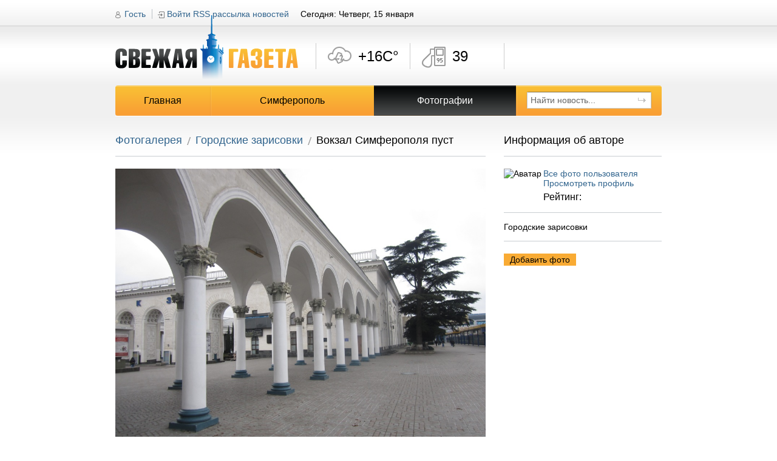

--- FILE ---
content_type: text/html; charset=utf-8
request_url: http://fresh.org.ua/photos/view/1201
body_size: 11982
content:
<!DOCTYPE html PUBLIC "-//W3C//DTD XHTML 1.0 Transitional//EN" "http://www.w3.org/TR/xhtml1/DTD/xhtml1-transitional.dtd">
<html xmlns="http://www.w3.org/1999/xhtml" xml:lang="ru">
<head>
	<meta http-equiv="Content-Type" content="text/html;charset=UTF-8" />
	
		<title>Вокзал Симферополя пуст - Фотогалерея - Свежая газета fresh.org.ua Симферополь. Новости, происшествия, события.</title>
		<meta name="title" content="Вокзал Симферополя пуст - Фотогалерея - Свежая газета fresh.org.ua Симферополь. Новости, происшествия, события." />
		<meta name="description" content="Вокзал Симферополя пуст. Фотогалерея Симферополь" />
		<meta name="keywords" content="вокзал, крым, симферополь, фотогалерея" />
		<meta name="author" content="Web-Kafa Studio" />
		<meta name="Generator" content="VH 2.0" />
		<meta itemprop="name" content="Вокзал Симферополя пуст - Фотогалерея - Свежая газета fresh.org.ua Симферополь. Новости, происшествия, события.">
		<meta itemprop="description" content="Вокзал Симферополя пуст. Фотогалерея Симферополь">
		
		
		<link rel="image_src" href="http://fresh.org.ua/skin/soc.jpg" />
		
		<script type="text/javascript">
			var _gaq = _gaq || [];
			_gaq.push(['_setAccount', 'UA-28411459-1']);
			_gaq.push(['_trackPageview']);
			(function() {
				var ga = document.createElement('script'); ga.type = 'text/javascript'; ga.async = true;
				ga.src = ('https:' == document.location.protocol ? 'https://ssl' : 'http://www') + '.google-analytics.com/ga.js';
				var s = document.getElementsByTagName('script')[0]; s.parentNode.insertBefore(ga, s);
			})();
		</script>
		
	<meta name="author" content="Web-Kafa Studio" />
	<link rel="stylesheet" type="text/css" href="http://fresh.org.ua/skin/media/css/all.css" media="all" />
	<link rel="stylesheet" type="text/css" href="http://fresh.org.ua/skin/media/css/add.css" media="all" />
	<link rel="stylesheet" type="text/css" href="http://fresh.org.ua/skin/window/css.css" media="all" />
	<script type="text/javascript" src="http://fresh.org.ua/skin/media/js/clear_input_text.js" ></script>
	<script type="text/javascript" src="http://fresh.org.ua/skin/media/js/jquery-1.5.2.min.js"></script>
	<script type="text/javascript" src="http://fresh.org.ua/skin/media/js/jquery.scrollTo-1.4.2-min.js"></script>
	<script type="text/javascript" src="http://fresh.org.ua/skin/help.js"></script>
</head>
<body class=" gallery">
	<div class="tban">
		
	</div>
	<div id="main">
<!-- Header -->
		<div id="header">
			<a href="http://fresh.org.ua" class="logo" rel="nofollow" title="Свежая газета fresh.org.ua Симферополь"><img src="http://fresh.org.ua/skin/media/images/img-logo.png" alt="Свежая газета fresh.org.ua Симферополь" /></a>
			<div class="nav1">
				
			<a href="javascript: {}" class="username" id="guest_cmd">Гость</a>
			<a href="javascript: {}" class="log" id="login_cmd">Войти</a>
			<div class="logf popup" id="login_popup">
				<form action="http://feodom.com/login/do/?back=http://fresh.org.ua/photos/view/1201" method="post">
				<input type="hidden" name="_auto_def_token" value="t95180567982" />
				<input type="hidden" name="_auto_def_itoken" value="1" />
				
					<input class="mb10" type="text" name="login" value="Логин" title="Логин" />
					<input type="password" name="pass" value="Пароль" title="Пароль" />
					<div class="pbtn">
						<input type="submit" value="Войти" />
					</div>
					<div>
						<a rel="nofollow" href="http://feodom.com/register/?back=http://fresh.org.ua/photos/view/1201">Регистрация</a>
					</div>
					<div>
						<a rel="nofollow" href="http://feodom.com/?inline=restore">Забыли пароль</a>
					</div>
				</form>
				<div class="box-arrow"></div>
			</div>
			<script type="text/javascript">
				$(document).ready( function () {
					var _cmd = $('#login_cmd, #guest_cmd');
					var _popup = $('#login_popup');
					var _hide = function (e) {
						var _t = $(e.target);
						var _p = _t.parents('#login_popup');
						if (_p.length==0) {
							$(document).unbind('mouseup',_hide);
							_cmd.removeClass('active');
							_popup.removeClass('open');
						}
					} 
					_cmd.bind('click', function (e) {
						$(document).bind('mouseup', _hide );
						_cmd.addClass('active');
						_popup.addClass('open');
					} );
				} );
			</script>
	
				<a href="http://fresh.org.ua/rss/" class="rss" title="RSS рассылка новостей - подписаться">RSS рассылка новостей</a>
				<div class="today">Сегодня: Четверг, 15 января</div>
			</div>
			<div class="informers" id="informer-box">
	<ul class="i1" id="informer-i1">
		<div class="ibtn-left"></div>
		<div class="ibtn-right"></div>
		<li>
			<div class="slide slide_1 iwfb t06" id="informer-i1-tile-1">
				+16C&deg;
			</div>
			<div class="slide slide_2" id="informer-i1-tile-2">
				<p><span>Ветер:</span> 4 м/с С</p>
				<p><span>Влажность:</span> 0%</p>
			</div>
		</li>
	</ul>
	<ul class="i2" id="informer-i2">
		<div class="ibtn-left"></div>
		<div class="ibtn-right"></div>
		<li>
			<div class="slide slide_1 iwfb t09" id="informer-i2-tile-1">
				39
			</div>
			<div class="slide slide_2" id="informer-i2-tile-2">
				<p><span>АИ 92:</span> 37 руб</p>
				<p><span>ДТ:</span> 35 руб</p>
			</div>
		</li>
	</ul>
	<ul class="i3" id="informer-i3">
		<div class="ibtn-left"></div>
		<div class="ibtn-right"></div>
<!--		<li>
			<div title="Курс даллара США - покупка" class="slide iwfb2 t10 slide_1" id="informer-i3-tile-1">
				9.50
			</div>
			<div title="Курс доллара США" class="slide slide_2" id="informer-i3-tile-2">
				<p><span>Покупка:</span> 9.50</p>
				<p><span>Продажа:</span> 9.2</p>
			</div>
			<div title="Курс российского рубля - покупка" class="slide iwfb2 t11 slide_3" id="informer-i3-tile-3">
				2.80
			</div>
			<div title="Курс российского рубля" class="slide slide_4" id="informer-i3-tile-4">
				<p><span>Покупка:</span> 2.80</p>
				<p><span>Продажа:</span> 2.5</p>
			</div>
		</li>-->
	</ul>
	<ul class="i4" id="informer-i4">
		<div class="ibtn-left"></div>
		<div class="ibtn-right"></div>
<!--		<li>
			<div title="Курс европейской валюты (Евро) - покупка" class="slide iwfb2 t12 slide_1" id="informer-i4-tile-1">
				13.51
			</div>
			<div title="Курс европейской валюты (Евро)" class="slide slide_2" id="informer-i4-tile-2">
				<p><span>Покупка:</span> 13.51</p>
				<p><span>Продажа:</span> 12.5</p>
			</div>
		</li>-->
	</ul>
</div>
<script type="text/javascript">
	$(document).ready( function () {
		var _tile_speed = 1000;			/* Время, за которое плитка смениться другой */
		var _swap_delta_speed = 1;	/* Время, между сменой плиток */
		var _swap_speed = 5000;			/* Время ожидания, после полной смены плиток */
		var _block_width = 116; 		/* Ширина одной плитки */
		var _cur_block = 0;				/* Номер текущего меняющегося блока */
		var _is_swaping = false;		/* Если true, то происходит смена плиток */
		var _blocks = new Array();		/* Массив блоков */
			/* Первый блок - погода */
			_blocks.push( {
				holder: $('#informer-i1'),	/* Контейнер - в нем будем искать кнопки листания плиток */
				count : 2,					/* Количество плиток */
				busy : false,				/* Идет анимация сейчас или нет */
				cur_tile: 0,				/* Индекс активной плитки */
				tile_width: 116,			/* Ширина плитки */
				tiles : [					/* Массив плиток */
					$('#informer-i1-tile-1'),
					$('#informer-i1-tile-2')
				]
			} );
			/* Второй блок - цены на топливо */
			_blocks.push ( {
				holder: $('#informer-i2'),
				count: 2,
				busy : false,
				cur_tile: 0,
				tile_width: 116,
				tiles : [
					$('#informer-i2-tile-1'),
					$('#informer-i2-tile-2')
				]
			} );
			/* Третий блок - курс доллара и рубля */
			_blocks.push( {
				holder: $('#informer-i3'),
				count: 4,
				busy : false,
				cur_tile: 0,
				tile_width: 94,
				tiles: [
					$('#informer-i3-tile-1'),
					$('#informer-i3-tile-2'),
					$('#informer-i3-tile-3'),
					$('#informer-i3-tile-4')
				]
			} );
			/* Четвертый блок - курс евро */
			_blocks.push( {
				holder: $('#informer-i4'),
				count: 2,
				busy : false,
				cur_tile: 0,
				tile_width: 92,
				tiles: [
					$('#informer-i4-tile-1'),
					$('#informer-i4-tile-2')
				]
			} );
		/* Инициализация положения плиток в блока */
		$.each(_blocks, function (i,block) {
			var _tile_i = 0;
			$.each(block.tiles, function (ii,tile) {
				tile.css( {
					left : _tile_i*block.tile_width+'px',
					width: block.tile_width+'px'
				} );
				_tile_i++;
			} );
		} );
		var _do_tile_move = true;		/* Если true - то происходит автоматическая смена плиток */
		var _do_tile_timer_mover = function () {
			if (_do_tile_move) {
				if (!_is_swaping) {
					var _ic = _blocks.length;
					for (var i=0;i<_ic;i++) {
						var _js_code = '';
						_js_code+='window.setTimeout( function () { ';
						_js_code+='_move_tiles('+i+');';
						_js_code+='} , '+(i*300+1)+');';
						eval ( _js_code );
						//alert("move");
					}
					window.setTimeout( _do_tile_timer_mover, _swap_speed );

				} else {
					window.setTimeout( _do_tile_timer_mover , 1 );
				}
			} else {
				window.setTimeout( _do_tile_timer_mover , _swap_speed );
			}
		}
		$('#informer-box').bind('mouseover', function (e) {
			_do_tile_move = false;
		} ).bind('mouseout', function (e) {
			_do_tile_move = true;
		} );
		/* Функция смещает плитки в указаном блоке */
		var _move_tiles = function (block_i) {
			if (_blocks[block_i].busy) return false;
			_blocks[block_i].busy = true;
			_is_swaping = true;
			/* Проверяем, не сделали мы круг */
			if (_blocks[block_i].cur_tile==(_blocks[block_i].count-1)) {
				var _tile = _blocks[block_i].tiles.shift();
				_blocks[block_i].tiles.push(_tile);
				_tile.css( {
					left : _blocks[block_i].tile_width
				} );
				_blocks[block_i].cur_tile--;
			}
			_blocks[block_i].cur_tile++;
			var _tile_i = 0;
			$.each(_blocks[block_i].tiles, function (tile_i,tile) {
				var _nL = _tile_i*_blocks[block_i].tile_width - _blocks[block_i].cur_tile*_blocks[block_i].tile_width;
				_tile_i++;
				tile.animate( {
					left : _nL
				} , {
					duration: _tile_speed,
					complete : function () {
						_is_swaping = false;
						_blocks[block_i].busy = false;
					}
				} );
			} );
		}
		/* Функция смешает плитки вправо в указаном блоке */
		var _move_tiles_right = function (block_i) {
			if (_blocks[block_i].busy) return false;
			_blocks[block_i].busy = true;
			_is_swaping = true;
			/* Проверяем, не сделали мы круг */
			if (_blocks[block_i].cur_tile==0) {
				var _tile = _blocks[block_i].tiles.pop();
				_blocks[block_i].tiles.unshift(_tile);
				_tile.css( {
					left : - _blocks[block_i].tile_width
				} );
				_blocks[block_i].cur_tile++;
			}
			_blocks[block_i].cur_tile--;
			var _tile_i = 0;
			$.each(_blocks[block_i].tiles, function (tile_i,tile) {
				var _nL = _tile_i*_blocks[block_i].tile_width - _blocks[block_i].cur_tile*_blocks[block_i].tile_width;
				_tile_i++;
				tile.animate( {
					left : _nL
				} , {
					duration: _tile_speed,
					complete : function () {
						_is_swaping = false;
						_blocks[block_i].busy = false;
					}
				} );
			} );
		}
		/* Настраиваем кнопки */
		$.each(_blocks, function (i,block) {
			var _left = $(block.holder.find('.ibtn-right'));
			_left.bind('click', function (e) {
				_move_tiles(i);
			} );
			var _right = $(block.holder.find('.ibtn-left'));
			_right.bind('click', function (e) {
				_move_tiles_right(i);
			} );
		} );
		window.setTimeout( _do_tile_timer_mover , _swap_speed );
	} );
</script>
			
			<table class="main-nav w100pr">
				<tr>
					
			<th class="first"><a href="http://fresh.org.ua/" rel="nofollow"  title="Главная">Главная</a></th>
		
			<th><a href="http://fresh.org.ua/simferopol" rel="nofollow"  title="Симферополь">Симферополь</a></th>
		
			<th class="active"><a href="http://fresh.org.ua/photos" rel="nofollow"  title="Фотографии">Фотографии</a></th>
		
					<th class="last">
						<form class="search" action="http://fresh.org.ua/search/" method="post">
				<input type="hidden" name="_auto_def_token" value="t24464135718" />
				<input type="hidden" name="_auto_def_itoken" value="2" />
				
							<div>
								<input class="sfield" type="text" name="s_query" value="Найти новость..." />
								<input class="sbtn" type="image" src="http://fresh.org.ua/skin/media/images/img-search.png" alt="Найти" />
							</div>
						</form>
					</th>
				</tr>
			</table>
		
		</div>
<!-- End header -->
		<div id="content" class="bb1 mb30">
			<div class="tcb">
				<div class="tcb-side1 bb1 mb20">
					<div class="breadcrumbs bb2">
						<a href="http://fresh.org.ua/photos/">Фотогалерея</a>
						<a href="http://fresh.org.ua/photos/album/20">Городские зарисовки</a>
						<h1>Вокзал Симферополя пуст</h1>
					</div>
					<div class="pbox3">
						<a href="http://fresh.org.ua/images/1201.jpg" title="Кликните по фото для просмотра увеличенного изображения"><img src="http://fresh.org.ua/images/1201.jpg" alt="Вокзал Симферополя пуст" /></a>
						<div class="imginfo">
							<strong class="head1 bb1">Вокзал Симферополя пуст<div>&nbsp;</div></strong>
							<div class="imgrate">
								
								<span class="rnum" id="rating-text">0</span>
								<div class="frate">
									<em class="rf0" id="rating-box">0</em>
									<script type="text/javascript">
										$(document).ready( function () {
											var _cur_rat = '0';
											var _rat_change = function (e) {
												if (e.offsetX===undefined) e.offsetX = e.layerX - $(e.target).position().left;
												var _cc = ((e.offsetX - (e.offsetX % 8.8))/8.8+1);
												$('#rating-box')[0].className = 'rf'+_cc;
											}
											$('#rating-box').bind('mousemove', 
												_rat_change 
											).bind('mouseout' , function (e) {
												$('#rating-box')[0].className = 'rf'+_cur_rat;
											} ).bind('click', function (e) {
												if (e.offsetX===undefined) e.offsetX = e.layerX - $(e.target).position().left;
												var _cc = ((e.offsetX - (e.offsetX % 8.8))/8.8+1);
												var _photo_id = '1201';
												(function(_jQ,_ntoken,_token,_itoken,_data) {if(_data.type=='GET') _data.type='POST';if (!_data.data) {_data.data = {_auto_def_a_token : _token,_auto_def_a_itoken : _itoken,_auto_def_a_ntoken : _ntoken};} else {_data.data._auto_def_a_token = _token;_data.data._auto_def_a_itoken = _itoken;_data.data._auto_def_a_ntoken = _ntoken;};_jQ.ajax( _data );} )($, '7deda3d428e9e46c9b0548412c5fd9fc','t59958571167','11', {
													type : 'POST',
													url : 'http://fresh.org.ua/photos/?side=server&action=rating',
													data : {
														photo : _photo_id,
														rat : _cc
													},
													complete : function (rv) {
														var _c = rv.responseText;
														if (_c>=0) {
															_cur_rat = parseInt(_c,10);
															$('#rating-box').unbind( 'mousemove', _rat_change );
															$('#rating-box')[0].className = 'rf'+_cur_rat;
															$('#rating-text')[0].innerHTML = _cur_rat;
														} else {
															var _p = $('#rating-box').offset();
															if (_c==-1) {
																error_show('Вы уже голосовали за эту фотографию', _p.left,_p.top);
															}
															if (_c==-2) {
																error_show('Голосовать могут только зарегистрированные пользователи',_p.left,_p.top);
															}
															if (_c==-3) {
																error_show('Вы не можете голосовать за свою фотографию',_p.left,_p.top);
															}
														}
													} 
												} );
											} );
										} );
									</script>
								</div>
								<span>Ретинг</span>
							</div>
							<div class="imore">
								<div class="soc_share">
									<!-- AddThis Button BEGIN -->
									<div class="addthis_toolbox addthis_default_style ">
										<a class="addthis_button_google_plusone" g:plusone:count="false"></a>
										<a class="addthis_button_facebook"></a>
										<a class="addthis_button_twitter"></a>
										<a class="addthis_button_vk"></a>
										<a class="addthis_button_mymailru"></a>
										<a class="addthis_button_odnoklassniki_ru"></a>
										<a class="addthis_button_compact"></a>
										<a class="addthis_counter addthis_bubble_style"></a>
									</div>
									<script type="text/javascript" src="http://s7.addthis.com/js/250/addthis_widget.js#pubid=ra-4ecb7df665e030a7"></script>
								</div>
								<div class="add-date">Добавлено: 30.12.14 <em class="views" title="Просмотров">8341</em></div>
							</div>
						</div>
					</div>
					
	
	<script type="text/javascript" src="http://fresh.org.ua/new/js/jquery.cookie.js"></script>
	<script>
	     (function($) {
			$(function() {

			 $('ul.tabs').delegate('li:not(.current)', 'click', function() {
			 $(this).addClass('current').siblings().removeClass('current')
			 .parents('div.section').find('div.comments-box').removeClass("visible").eq($(this).index()).addClass("visible");
			 $.cookie("comments_current", $(this).index(),{expires: 2, path: '/', domain: '.'+'fresh.org.ua'});//пишем в куки активный источник комментов
			 })

			})
			})(jQuery)

			$(document).ready(function(){
				if($.cookie("comments_current"))
				{
					$('ul.tabs').find('li').eq($.cookie("comments_current")).click();
				}
			});
	</script>

    <style>

           ul.tabs {
 display:block;
 position:relative;
 width:728px;
 float:left;
 height: 28px;
 line-height: 25px;
 list-style: none;
 border-bottom: 1px solid #E4E4E4;
 }
 .tabs li {
 display: inline;
 font-size: 1em;
 outline: 0;
 border: 0;
 background: #D8D8D8;
 color: #555;
 padding: 7px 10px;
 margin: 20px 0 0 0;
 -moz-border-radius: 5px 5px 0 0;
 -webkit-border-radius: 5px 5px 0 0;
 border-radius: 5px 5px 0 0;
 vertical-align: middle;
 cursor:pointer;

 }
 .tabs li:hover {
 background: #2e4c79;
 color: #fff
 }
 .tabs li.current {
 background: #2e4c79;
 color: #fff
 }
 .comments-box{float:left;}
 .comments-box{
 	display:none;
 }
 .comments-box.visible {
 	display:block;
 }

 .comments-box.cfb-box{
 	display:block;margin-left:728px;height:1px;overflow:hidden;
 }
 .comments-box.visible {
 	display:block; margin-left:0px;height:auto;overflow:visible;
 }

    </style>
	<div class="section" style="width:728px;min-height:150px;position:relative;float:left;margin:20px 0 20px 0;overflow:hidden;background:#fff;">
		 <ul class="tabs">
			 <li class="current">Комментарии ВКонтакте</li>
			 <li>Комментарии Facebook</li>
		 </ul>
			 <div class="comments-box cvk-box visible">
			 	<script type="text/javascript" src="http://vk.com/js/api/openapi.js?75"></script>
				<script type="text/javascript">
				  VK.init({apiId: 3336436, onlyWidgets: true});
				</script>
				<div id="comments"></div>
				<script type="text/javascript">
					VK.Widgets.Comments("comments", {limit: 10, width: "728", attach: "*"});
				</script>
			 </div>
			 <div class="comments-box cfb-box">
				<div id="fb-root"></div>
				<script>(function(d, s, id) {
				  var js, fjs = d.getElementsByTagName(s)[0];
				  if (d.getElementById(id)) return;
				  js = d.createElement(s); js.id = id;
				  js.src = "//connect.facebook.net/ru_RU/all.js#xfbml=1";
				  fjs.parentNode.insertBefore(js, fjs);
				}(document, 'script', 'facebook-jssdk'));
				</script>
				<div class="fb-comments" data-href="http://fresh.org.ua/photos/view/1201" data-numposts="10" data-width="728" style="width:728px"></div>
			</div>
	</div>
    <div style="text-align: center; padding-top: 4px; padding-bottom: 4px;">&nbsp;&nbsp;&nbsp;&nbsp;</div>

				</div>
				<div class="tcb-side2">
					<div class="head1 bb2">Информация об авторе</div>
					<div class="uinfo bb1">
						<div class="ava">
							<img src="" alt="Аватар " width="50" height="50" />
						</div>
						<p></p>
						<a href="http://fresh.org.ua/photos/user/">Все фото пользователя</a>
						<a href="http://feodom.com/user_profile/">Просмотреть профиль</a>
						<p class="urate">Рейтинг: </p>
					</div>
					<div class="ainfo bb1">
						<strong>Городские зарисовки</strong>
					</div>
					<form action="" class="actrl" id="empty-form">
				<input type="hidden" name="_auto_def_token" value="t26425735530" />
				<input type="hidden" name="_auto_def_itoken" value="3" />
				
						<script type="text/javascript">
							$(document).ready( function () {
								$('#empty-form').bind('submit', function (e) { return false } );
							} );
						</script>
						
						<div class="pbtn">
							<input class="first" type='submit' value='Добавить фото' id="cmd-upload-photos"/>
							<script type="text/javascript">
								$(document).ready( function () {
									$('#cmd-upload-photos').bind('click', function (e) {
										var _p = $('#cmd-upload-photos').offset();
										error_show('Фотографии могут добавлять только зарегистрированные пользователи<br />Авторизируйтесь',_p.left,_p.top);
									} );
								} );
							</script>
						</div>
						
						
						
						<div class="pbtn" style="padding-top: 20px;">
						
						</div>
						
					</form>
				</div>
			</div>
			<div class="tcb ptb20">
				
				<div class="tcb-side1 palbums" id="all-albums">
					<div class="head1 bb2"><span>Последние альбомы</span><a href="javascript: var t=1;" id="show-all-albums">Отобразить все альбомы</a></div>
					<script type="text/javascript">
						$(document).ready( function () {
							var _show_all_cmd = $('#show-all-albums');
							var _album_cont = $('#all-albums');
							_show_all_cmd.bind('click', function (e) {
								if (_album_cont.hasClass('show-all')) {
									_album_cont.removeClass('show-all');
									_show_all_cmd[0].innerHTML = 'Отобразить все альбомы';
								} else {
									_album_cont.addClass('show-all');
									_show_all_cmd[0].innerHTML = 'Показать последнии обновленные';
								}
							} );
						} );
					</script>
					
					<ul class="first">
						
						<li>
							<a href="http://fresh.org.ua/photos/album/73" title="Выставки военной техники весной 2017">
								<img src="http://fresh.org.ua/upload/photo_thumb/1492_188_141.jpg" alt="Выставки военной техники весной 2017" />
							</a>
							<a href="http://fresh.org.ua/photos/album/73">Выставки военной техники весной 2017</a>
						</li>
				
						<li>
							<a href="http://fresh.org.ua/photos/album/72" title="Реконструкция центра Симферополя 2016/17">
								<img src="http://fresh.org.ua/upload/photo_thumb/1473_188_141.jpg" alt="Реконструкция центра Симферополя 2016/17" />
							</a>
							<a href="http://fresh.org.ua/photos/album/72">Реконструкция центра Симферополя 2016/17</a>
						</li>
				
						<li class="last">
							<a href="http://fresh.org.ua/photos/album/70" title="Погода по дням: 2016 год">
								<img src="http://fresh.org.ua/upload/photo_thumb/1463_188_141.jpg" alt="Погода по дням: 2016 год" />
							</a>
							<a href="http://fresh.org.ua/photos/album/70">Погода по дням: 2016 год</a>
						</li>
				
					</ul>
				
					<ul>
						
						<li>
							<a href="http://fresh.org.ua/photos/album/55" title="Салгир">
								<img src="http://fresh.org.ua/upload/photo_thumb/1433_188_141.jpg" alt="Салгир" />
							</a>
							<a href="http://fresh.org.ua/photos/album/55">Салгир</a>
						</li>
				
						<li>
							<a href="http://fresh.org.ua/photos/album/71" title="Железнодорожный вокзал Симферополя">
								<img src="http://fresh.org.ua/upload/photo_thumb/1402_188_141.jpg" alt="Железнодорожный вокзал Симферополя" />
							</a>
							<a href="http://fresh.org.ua/photos/album/71">Железнодорожный вокзал Симферополя</a>
						</li>
				
						<li class="last">
							<a href="http://fresh.org.ua/photos/album/68" title="Масленица в Симферополе-2016">
								<img src="http://fresh.org.ua/upload/photo_thumb/1358_188_141.jpg" alt="Масленица в Симферополе-2016" />
							</a>
							<a href="http://fresh.org.ua/photos/album/68">Масленица в Симферополе-2016</a>
						</li>
				
					</ul>
				
					<ul>
						
						<li>
							<a href="http://fresh.org.ua/photos/album/69" title="Памятник Потемкину в Симферополе">
								<img src="http://fresh.org.ua/upload/photo_thumb/1351_188_141.jpg" alt="Памятник Потемкину в Симферополе" />
							</a>
							<a href="http://fresh.org.ua/photos/album/69">Памятник Потемкину в Симферополе</a>
						</li>
				
						<li>
							<a href="http://fresh.org.ua/photos/album/67" title="Погода по дням: 2015 год">
								<img src="http://fresh.org.ua/upload/photo_thumb/1339_188_141.jpg" alt="Погода по дням: 2015 год" />
							</a>
							<a href="http://fresh.org.ua/photos/album/67">Погода по дням: 2015 год</a>
						</li>
				
						<li class="last">
							<a href="http://fresh.org.ua/photos/album/66" title="Армия и флот">
								<img src="http://fresh.org.ua/upload/photo_thumb/1283_188_141.jpg" alt="Армия и флот" />
							</a>
							<a href="http://fresh.org.ua/photos/album/66">Армия и флот</a>
						</li>
				
					</ul>
				
					<ul>
						
						<li>
							<a href="http://fresh.org.ua/photos/album/65" title="Улица Козлова">
								<img src="http://fresh.org.ua/upload/photo_thumb/1273_188_141.jpg" alt="Улица Козлова" />
							</a>
							<a href="http://fresh.org.ua/photos/album/65">Улица Козлова</a>
						</li>
				
						<li>
							<a href="http://fresh.org.ua/photos/album/64" title="Вокзал Симферополя">
								<img src="http://fresh.org.ua/upload/photo_thumb/1268_188_141.jpg" alt="Вокзал Симферополя" />
							</a>
							<a href="http://fresh.org.ua/photos/album/64">Вокзал Симферополя</a>
						</li>
				
						<li class="last">
							<a href="http://fresh.org.ua/photos/album/20" title="Городские зарисовки">
								<img src="http://fresh.org.ua/upload/photo_thumb/1267_188_141.jpg" alt="Городские зарисовки" />
							</a>
							<a href="http://fresh.org.ua/photos/album/20">Городские зарисовки</a>
						</li>
				
					</ul>
				
					<ul>
						
						<li>
							<a href="http://fresh.org.ua/photos/album/19" title="Просто красиво">
								<img src="http://fresh.org.ua/upload/photo_thumb/1257_188_141.jpg" alt="Просто красиво" />
							</a>
							<a href="http://fresh.org.ua/photos/album/19">Просто красиво</a>
						</li>
				
						<li>
							<a href="http://fresh.org.ua/photos/album/0" title="Без рубрики">
								<img src="http://fresh.org.ua/upload/photo_thumb/1254_188_141.jpg" alt="Без рубрики" />
							</a>
							<a href="http://fresh.org.ua/photos/album/0">Без рубрики</a>
						</li>
				
						<li class="last">
							<a href="http://fresh.org.ua/photos/album/18" title="Сквер Тренева">
								<img src="http://fresh.org.ua/upload/photo_thumb/1247_188_141.jpg" alt="Сквер Тренева" />
							</a>
							<a href="http://fresh.org.ua/photos/album/18">Сквер Тренева</a>
						</li>
				
					</ul>
				
					<ul>
						
						<li>
							<a href="http://fresh.org.ua/photos/album/2" title="Балаклава">
								<img src="http://fresh.org.ua/upload/photo_thumb/1245_188_141.jpg" alt="Балаклава" />
							</a>
							<a href="http://fresh.org.ua/photos/album/2">Балаклава</a>
						</li>
				
						<li>
							<a href="http://fresh.org.ua/photos/album/62" title="Курсы валют в обменниках Симферополя">
								<img src="http://fresh.org.ua/upload/photo_thumb/1222_188_141.jpg" alt="Курсы валют в обменниках Симферополя" />
							</a>
							<a href="http://fresh.org.ua/photos/album/62">Курсы валют в обменниках Симферополя</a>
						</li>
				
						<li class="last">
							<a href="http://fresh.org.ua/photos/album/44" title="Транспорт города">
								<img src="http://fresh.org.ua/upload/photo_thumb/1221_188_141.jpg" alt="Транспорт города" />
							</a>
							<a href="http://fresh.org.ua/photos/album/44">Транспорт города</a>
						</li>
				
					</ul>
				
					<ul>
						
						<li>
							<a href="http://fresh.org.ua/photos/album/63" title="Зима в Симферополе 2014/2015">
								<img src="http://fresh.org.ua/upload/photo_thumb/1212_188_141.jpg" alt="Зима в Симферополе 2014/2015" />
							</a>
							<a href="http://fresh.org.ua/photos/album/63">Зима в Симферополе 2014/2015</a>
						</li>
				
						<li>
							<a href="http://fresh.org.ua/photos/album/60" title="Улица Пушкина">
								<img src="http://fresh.org.ua/upload/photo_thumb/1172_188_141.jpg" alt="Улица Пушкина" />
							</a>
							<a href="http://fresh.org.ua/photos/album/60">Улица Пушкина</a>
						</li>
				
						<li class="last">
							<a href="http://fresh.org.ua/photos/album/13" title="Парк кованых фигур в Симферополе">
								<img src="http://fresh.org.ua/upload/photo_thumb/1146_188_141.jpg" alt="Парк кованых фигур в Симферополе" />
							</a>
							<a href="http://fresh.org.ua/photos/album/13">Парк кованых фигур в Симферополе</a>
						</li>
				
					</ul>
				
					<ul>
						
						<li>
							<a href="http://fresh.org.ua/photos/album/59" title="Остатки эпохи СССР в Симферополе">
								<img src="http://fresh.org.ua/upload/photo_thumb/1140_188_141.jpg" alt="Остатки эпохи СССР в Симферополе" />
							</a>
							<a href="http://fresh.org.ua/photos/album/59">Остатки эпохи СССР в Симферополе</a>
						</li>
				
						<li>
							<a href="http://fresh.org.ua/photos/album/5" title="Ласточкино гнездо">
								<img src="http://fresh.org.ua/upload/photo_thumb/1133_188_141.jpg" alt="Ласточкино гнездо" />
							</a>
							<a href="http://fresh.org.ua/photos/album/5">Ласточкино гнездо</a>
						</li>
				
						<li class="last">
							<a href="http://fresh.org.ua/photos/album/50" title="Животные Симферополя">
								<img src="http://fresh.org.ua/upload/photo_thumb/1132_188_141.jpg" alt="Животные Симферополя" />
							</a>
							<a href="http://fresh.org.ua/photos/album/50">Животные Симферополя</a>
						</li>
				
					</ul>
				
					<ul>
						
						<li>
							<a href="http://fresh.org.ua/photos/album/37" title="Фотоконкурс ">
								<img src="http://fresh.org.ua/upload/photo_thumb/1117_188_141.jpg" alt="Фотоконкурс ">
							</a>
							<a href="http://fresh.org.ua/photos/album/37">Фотоконкурс "Осень в Симферополе"</a>
						</li>
				
						<li>
							<a href="http://fresh.org.ua/photos/album/11" title="Выставка витражей в Симферополе">
								<img src="http://fresh.org.ua/upload/photo_thumb/1115_188_141.jpg" alt="Выставка витражей в Симферополе" />
							</a>
							<a href="http://fresh.org.ua/photos/album/11">Выставка витражей в Симферополе</a>
						</li>
				
						<li class="last">
							<a href="http://fresh.org.ua/photos/album/51" title="Деревянные скульптуры Симферополя">
								<img src="http://fresh.org.ua/upload/photo_thumb/1104_188_141.jpg" alt="Деревянные скульптуры Симферополя" />
							</a>
							<a href="http://fresh.org.ua/photos/album/51">Деревянные скульптуры Симферополя</a>
						</li>
				
					</ul>
				
					<ul>
						
						<li>
							<a href="http://fresh.org.ua/photos/album/58" title="Гагаринский парк в Симферополе">
								<img src="http://fresh.org.ua/upload/photo_thumb/1102_188_141.jpg" alt="Гагаринский парк в Симферополе" />
							</a>
							<a href="http://fresh.org.ua/photos/album/58">Гагаринский парк в Симферополе</a>
						</li>
				
						<li>
							<a href="http://fresh.org.ua/photos/album/56" title="Весна в Симферополе-2013">
								<img src="http://fresh.org.ua/upload/photo_thumb/1075_188_141.jpg" alt="Весна в Симферополе-2013" />
							</a>
							<a href="http://fresh.org.ua/photos/album/56">Весна в Симферополе-2013</a>
						</li>
				
						<li class="last">
							<a href="http://fresh.org.ua/photos/album/47" title="Зима 2012/2103 в Симферополе">
								<img src="http://fresh.org.ua/upload/photo_thumb/1062_188_141.jpg" alt="Зима 2012/2103 в Симферополе" />
							</a>
							<a href="http://fresh.org.ua/photos/album/47">Зима 2012/2103 в Симферополе</a>
						</li>
				
					</ul>
				
					<ul>
						
						<li>
							<a href="http://fresh.org.ua/photos/album/49" title="Граффити в Симферополе">
								<img src="http://fresh.org.ua/upload/photo_thumb/1060_188_141.jpg" alt="Граффити в Симферополе" />
							</a>
							<a href="http://fresh.org.ua/photos/album/49">Граффити в Симферополе</a>
						</li>
				
						<li>
							<a href="http://fresh.org.ua/photos/album/29" title="Ботанический сад ТНУ в Симферополе">
								<img src="http://fresh.org.ua/upload/photo_thumb/1045_188_141.jpg" alt="Ботанический сад ТНУ в Симферополе" />
							</a>
							<a href="http://fresh.org.ua/photos/album/29">Ботанический сад ТНУ в Симферополе</a>
						</li>
				
						<li class="last">
							<a href="http://fresh.org.ua/photos/album/23" title="Досуг и развлечения в Симферополе">
								<img src="http://fresh.org.ua/upload/photo_thumb/1039_188_141.jpg" alt="Досуг и развлечения в Симферополе" />
							</a>
							<a href="http://fresh.org.ua/photos/album/23">Досуг и развлечения в Симферополе</a>
						</li>
				
					</ul>
				
					<ul>
						
						<li>
							<a href="http://fresh.org.ua/photos/album/54" title="Симферополь в День Валентина-2013">
								<img src="http://fresh.org.ua/upload/photo_thumb/1038_188_141.jpg" alt="Симферополь в День Валентина-2013" />
							</a>
							<a href="http://fresh.org.ua/photos/album/54">Симферополь в День Валентина-2013</a>
						</li>
				
						<li>
							<a href="http://fresh.org.ua/photos/album/53" title="Детский парк Симферополь">
								<img src="http://fresh.org.ua/upload/photo_thumb/1014_188_141.jpg" alt="Детский парк Симферополь" />
							</a>
							<a href="http://fresh.org.ua/photos/album/53">Детский парк Симферополь</a>
						</li>
				
						<li class="last">
							<a href="http://fresh.org.ua/photos/album/52" title="Солнечный февраль в Симферополе">
								<img src="http://fresh.org.ua/upload/photo_thumb/1008_188_141.jpg" alt="Солнечный февраль в Симферополе" />
							</a>
							<a href="http://fresh.org.ua/photos/album/52">Солнечный февраль в Симферополе</a>
						</li>
				
					</ul>
				
					<ul>
						
						<li>
							<a href="http://fresh.org.ua/photos/album/48" title="Пожар в центре Симферополя 23.12.12">
								<img src="http://fresh.org.ua/upload/photo_thumb/977_188_141.jpg" alt="Пожар в центре Симферополя 23.12.12" />
							</a>
							<a href="http://fresh.org.ua/photos/album/48">Пожар в центре Симферополя 23.12.12</a>
						</li>
				
						<li>
							<a href="http://fresh.org.ua/photos/album/46" title="Ботсад ТНУ в ноябре">
								<img src="http://fresh.org.ua/upload/photo_thumb/930_188_141.jpg" alt="Ботсад ТНУ в ноябре" />
							</a>
							<a href="http://fresh.org.ua/photos/album/46">Ботсад ТНУ в ноябре</a>
						</li>
				
						<li class="last">
							<a href="http://fresh.org.ua/photos/album/45" title="Фото Александра Управителева">
								<img src="http://fresh.org.ua/upload/photo_thumb/893_188_141.jpg" alt="Фото Александра Управителева" />
							</a>
							<a href="http://fresh.org.ua/photos/album/45">Фото Александра Управителева</a>
						</li>
				
					</ul>
				
					<ul>
						
						<li>
							<a href="http://fresh.org.ua/photos/album/10" title="Выставка-продажа китайского фарфора в Симферополе">
								<img src="http://fresh.org.ua/upload/photo_thumb/567_188_141.jpeg" alt="Выставка-продажа китайского фарфора в Симферополе" />
							</a>
							<a href="http://fresh.org.ua/photos/album/10">Выставка-продажа китайского фарфора в Симферополе</a>
						</li>
				
						<li>
							<a href="http://fresh.org.ua/photos/album/34" title="Выставка голубей в Симферополе">
								<img src="http://fresh.org.ua/upload/photo_thumb/540_188_141.jpeg" alt="Выставка голубей в Симферополе" />
							</a>
							<a href="http://fresh.org.ua/photos/album/34">Выставка голубей в Симферополе</a>
						</li>
				
						<li class="last">
							<a href="http://fresh.org.ua/photos/album/41" title="День независимости Крыма в Симферополе">
								<img src="http://fresh.org.ua/upload/photo_thumb/498_188_141.JPG" alt="День независимости Крыма в Симферополе" />
							</a>
							<a href="http://fresh.org.ua/photos/album/41">День независимости Крыма в Симферополе</a>
						</li>
				
					</ul>
				
					<ul>
						
						<li>
							<a href="http://fresh.org.ua/photos/album/39" title="День независимости Крыма в СИмферополе">
								<img src="http://fresh.org.ua/upload/photo_thumb/481_188_141.jpeg" alt="День независимости Крыма в СИмферополе" />
							</a>
							<a href="http://fresh.org.ua/photos/album/39">День независимости Крыма в СИмферополе</a>
						</li>
				
						<li>
							<a href="http://fresh.org.ua/photos/album/25" title="1 сентября в Симферополе">
								<img src="http://fresh.org.ua/upload/photo_thumb/376_188_141.jpeg" alt="1 сентября в Симферополе" />
							</a>
							<a href="http://fresh.org.ua/photos/album/25">1 сентября в Симферополе</a>
						</li>
				
						<li class="last">
							<a href="http://fresh.org.ua/photos/album/36" title="Конкурс детских рисунков в Симферополе на тему «За гуманное отношение к животным»">
								<img src="http://fresh.org.ua/upload/photo_thumb/370_188_141.JPG" alt="Конкурс детских рисунков в Симферополе на тему «За гуманное отношение к животным»" />
							</a>
							<a href="http://fresh.org.ua/photos/album/36">Конкурс детских рисунков в Симферополе на тему «За гуманное отношение к животным»</a>
						</li>
				
					</ul>
				
					<ul>
						
						<li>
							<a href="http://fresh.org.ua/photos/album/35" title="Шоу беспородных животных в Симферополе">
								<img src="http://fresh.org.ua/upload/photo_thumb/358_188_141.JPG" alt="Шоу беспородных животных в Симферополе" />
							</a>
							<a href="http://fresh.org.ua/photos/album/35">Шоу беспородных животных в Симферополе</a>
						</li>
				
						<li>
							<a href="http://fresh.org.ua/photos/album/32" title="Сквер святителя Луки в Симферополе">
								<img src="http://fresh.org.ua/upload/photo_thumb/331_188_141.jpeg" alt="Сквер святителя Луки в Симферополе" />
							</a>
							<a href="http://fresh.org.ua/photos/album/32">Сквер святителя Луки в Симферополе</a>
						</li>
				
						<li class="last">
							<a href="http://fresh.org.ua/photos/album/33" title="Празднование 45-летия Железнодорожного района в Симферополе">
								<img src="http://fresh.org.ua/upload/photo_thumb/323_188_141.jpeg" alt="Празднование 45-летия Железнодорожного района в Симферополе" />
							</a>
							<a href="http://fresh.org.ua/photos/album/33">Празднование 45-летия Железнодорожного района в Симферополе</a>
						</li>
				
					</ul>
				
					<ul>
						
						<li>
							<a href="http://fresh.org.ua/photos/album/31" title="Международный авиаперелет в Симферополе">
								<img src="http://fresh.org.ua/upload/photo_thumb/303_188_141.jpeg" alt="Международный авиаперелет в Симферополе" />
							</a>
							<a href="http://fresh.org.ua/photos/album/31">Международный авиаперелет в Симферополе</a>
						</li>
				
						<li>
							<a href="http://fresh.org.ua/photos/album/30" title="Мемориал афганцам (памятник БМП) в Симферополе">
								<img src="http://fresh.org.ua/upload/photo_thumb/295_188_141.jpeg" alt="Мемориал афганцам (памятник БМП) в Симферополе" />
							</a>
							<a href="http://fresh.org.ua/photos/album/30">Мемориал афганцам (памятник БМП) в Симферополе</a>
						</li>
				
						<li class="last">
							<a href="http://fresh.org.ua/photos/album/26" title="Симферопольский резчик по дереву Игорь">
								<img src="http://fresh.org.ua/upload/photo_thumb/276_188_141.jpeg" alt="Симферопольский резчик по дереву Игорь" />
							</a>
							<a href="http://fresh.org.ua/photos/album/26">Симферопольский резчик по дереву Игорь</a>
						</li>
				
					</ul>
				
					<ul>
						
						<li>
							<a href="http://fresh.org.ua/photos/album/24" title="Флешмоб в Симферополе против курения ">
								<img src="http://fresh.org.ua/upload/photo_thumb/258_188_141.jpeg" alt="Флешмоб в Симферополе против курения " />
							</a>
							<a href="http://fresh.org.ua/photos/album/24">Флешмоб в Симферополе против курения </a>
						</li>
				
						<li>
							<a href="http://fresh.org.ua/photos/album/22" title="Стадион ">
								<img src="http://fresh.org.ua/upload/photo_thumb/251_188_141.jpeg" alt="Стадион ">
							</a>
							<a href="http://fresh.org.ua/photos/album/22">Стадион "Локомотив"</a>
						</li>
				
						<li class="last">
							<a href="http://fresh.org.ua/photos/album/21" title="Долгоруковский шпиль">
								<img src="http://fresh.org.ua/upload/photo_thumb/228_188_141.jpeg" alt="Долгоруковский шпиль" />
							</a>
							<a href="http://fresh.org.ua/photos/album/21">Долгоруковский шпиль</a>
						</li>
				
					</ul>
				
					<ul>
						
						<li>
							<a href="http://fresh.org.ua/photos/album/6" title="">
								<img src="http://fresh.org.ua/upload/photo_thumb/209_188_141.jpeg" alt="">
							</a>
							<a href="http://fresh.org.ua/photos/album/6">"Левые" пропуска</a>
						</li>
				
						<li>
							<a href="http://fresh.org.ua/photos/album/17" title="Сквер на бульваре Ленина">
								<img src="http://fresh.org.ua/upload/photo_thumb/208_188_141.jpeg" alt="Сквер на бульваре Ленина" />
							</a>
							<a href="http://fresh.org.ua/photos/album/17">Сквер на бульваре Ленина</a>
						</li>
				
						<li class="last">
							<a href="http://fresh.org.ua/photos/album/15" title="Сквер Победы (Танк Т-34)">
								<img src="http://fresh.org.ua/upload/photo_thumb/191_188_141.jpeg" alt="Сквер Победы (Танк Т-34)" />
							</a>
							<a href="http://fresh.org.ua/photos/album/15">Сквер Победы (Танк Т-34)</a>
						</li>
				
					</ul>
				
					<ul>
						
						<li>
							<a href="http://fresh.org.ua/photos/album/14" title="Бой с душманами под Симферополем ">
								<img src="http://fresh.org.ua/upload/photo_thumb/167_188_141.jpeg" alt="Бой с душманами под Симферополем " />
							</a>
							<a href="http://fresh.org.ua/photos/album/14">Бой с душманами под Симферополем </a>
						</li>
				
						<li>
							<a href="http://fresh.org.ua/photos/album/9" title="Рынок ">
								<img src="http://fresh.org.ua/upload/photo_thumb/53_188_141.jpeg" alt="Рынок ">
							</a>
							<a href="http://fresh.org.ua/photos/album/9">Рынок "Западный"</a>
						</li>
				
					</ul>
				
				</div>
				
				
				
				
				
				
				<div class="tcb-side2 ptags">
					<div class="head1 bb2">Популярные теги</div>
					<ul>
						
						<li><a class="s1" href="http://fresh.org.ua/photos/tags/161">выставка-продажа китайского</a></li>
						
						<li><a class="s3" href="http://fresh.org.ua/photos/tags/638">парк кованых</a></li>
						
						<li><a class="s2" href="http://fresh.org.ua/photos/tags/641">фигур симферополе</a></li>
						
						<li><a class="s1" href="http://fresh.org.ua/photos/tags/164">фарфора симферополе</a></li>
						
						<li><a class="s5" href="http://fresh.org.ua/photos/tags/16">без названия</a></li>
						
						<li><a class="s3" href="http://fresh.org.ua/photos/tags/562">под симферополем</a></li>
						
						<li><a class="s6" href="http://fresh.org.ua/photos/tags/6">без рубрики</a></li>
						
						<li><a class="s4" href="http://fresh.org.ua/photos/tags/558">бой душманами</a></li>
						
						<li><a class="s1" href="http://fresh.org.ua/photos/tags/155">ботанический сад</a></li>
						
						<li><a class="s4" href="http://fresh.org.ua/photos/tags/3">городские зарисовки</a></li>
						
						<li><a class="s2" href="http://fresh.org.ua/photos/tags/534">победы (танк</a></li>
						
						<li><a class="s1" href="http://fresh.org.ua/photos/tags/536">(танк т-34)</a></li>
						
						<li><a class="s3" href="http://fresh.org.ua/photos/tags/10">просто красиво</a></li>
						
						<li><a class="s5" href="http://fresh.org.ua/photos/tags/93">фотоконкурс "осень</a></li>
						
						<li><a class="s3" href="http://fresh.org.ua/photos/tags/640">кованых фигур</a></li>
						
						<li><a class="s1" href="http://fresh.org.ua/photos/tags/157">сад тну</a></li>
						
						<li><a class="s1" href="http://fresh.org.ua/photos/tags/163">китайского фарфора</a></li>
						
						<li><a class="s4" href="http://fresh.org.ua/photos/tags/560">душманами под</a></li>
						
						<li><a class="s5" href="http://fresh.org.ua/photos/tags/95">"осень симферополе"</a></li>
						
						<li><a class="s2" href="http://fresh.org.ua/photos/tags/532">сквер победы</a></li>
						
						
					</ul>
				</div>
				<div class="plinks mb20">
					<div style="position:relative;float:left;">
    <!--f9ecc--><br /><script type="text/javascript">
<!--
var _acic={dataProvider:10};(function(){var e=document.createElement("script");e.type="text/javascript";e.async=true;e.src="https://www.acint.net/aci.js";var t=document.getElementsByTagName("script")[0];t.parentNode.insertBefore(e,t)})()
//-->
</script> <br /><br /></div><div style="position:relative;text-align:right;">
<!--d92ca3e4--><!--d92ca3e4--> <script async="async" src="https://w.uptolike.com/widgets/v1/zp.js?pid=1514749"></script> </div>
				</div>
			</div>
		</div>
<!-- Footer -->
		<div id="footer">
			<div class="dev-holder bb1">
				<div class="dev">
					<a class="wklogo" href="http://web-kafa.com" title="Создание сайтов, хостинг, продвижение." rel="nofollow"><img src="http://fresh.org.ua/skin/media/images/img-wk.png" alt="Web-Kafa" width="38" height="29" /></a>
					<p>Сайт разработан в<br /> студии &laquo;<a href="http://web-kafa.com" title="Создание сайтов, хостинг, продвижение." rel="nofollow">Web-Kafa</a>&raquo;</p>
				</div>
				<div class="counters">
					<noindex><a href="http://www.yandex.ru/cy?base=0&host=www.fresh.org.ua" rel="nofollow">
<img src="http://www.yandex.ru/cycounter?www.fresh.org.ua" width=88 height=31 alt="Яндекс цитирования" border=0></a>
<!--Rating@Mail.ru COUNTEr--><script language="JavaScript" type="text/javascript"><!--
d=document;var a='';a+=';r='+escape(d.referrer)
js=10//--></script><script language="JavaScript1.1" type="text/javascript"><!--
a+=';j='+navigator.javaEnabled()
js=11//--></script><script language="JavaScript1.2" type="text/javascript"><!--
s=screen;a+=';s='+s.width+'*'+s.height
a+=';d='+(s.colorDepth?s.colorDepth:s.pixelDepth)
js=12//--></script><script language="JavaScript1.3" type="text/javascript"><!--
js=13//--></script><script language="JavaScript" type="text/javascript"><!--
d.write('<a rel="nofollow" href="http://top.mail.ru/jump?from=1100035"'+
' target=_top><img src="http://d9.cc.b0.a1.top.list.ru/counter'+
'?id=1100035;t=49;js='+js+a+';rand='+Math.random()+
'" alt="Рейтинг@Mail.ru"'+' border=0 height=31 width=88/><\/a>')
if(11<js)d.write('<'+'!-- ')//--></script><noscript><a
target=_top href="http://top.mail.ru/jump?from=1100035" rel="nofollow"><img
src="http://d9.cc.b0.a1.top.list.ru/counter?js=na;id=1100035;t=49"
border=0 height=31 width=88
alt="Рейтинг@Mail.ru"/></a></noscript><script language="JavaScript" type="text/javascript"><!--
if(11<js)d.write('--'+'>')//--></script><!--/COUNTER-->
</noindex>
<!-- Yandex.Metrika counter --><div style="display:none;"><script type="text/javascript">(function(w, c) { (w[c] = w[c] || []).push(function() { try { w.yaCounter8010541 = new Ya.Metrika({id:8010541, enableAll: true}); } catch(e) { } }); })(window, 'yandex_metrika_callbacks');</script></div><script src="//mc.yandex.ru/metrika/watch.js" type="text/javascript" defer="defer"></script><noscript><div><img src="//mc.yandex.ru/watch/8010541" style="position:absolute; left:-9999px;" alt="" /></div></noscript><!-- /Yandex.Metrika counter -->
<!--LiveInternet counter--><script type="text/javascript"><!--
document.write("<a href='http://www.liveinternet.ru/click' "+
"target=_blank><img src='//counter.yadro.ru/hit?t14.2;r"+
escape(document.referrer)+((typeof(screen)=="undefined")?"":
";s"+screen.width+"*"+screen.height+"*"+(screen.colorDepth?
screen.colorDepth:screen.pixelDepth))+";u"+escape(document.URL)+
";"+Math.random()+
"' alt='' title='LiveInternet: показано число просмотров за 24"+
" часа, посетителей за 24 часа и за сегодня' "+
"border='0' width='88' height='31'><\/a>")
//--></script><!--/LiveInternet-->
				</div>
				<div class="tup">
					<div class="tup-btn">
						<a href="#">Наверх</a>&nbsp;&uarr;
					</div>
				</div>
			</div>
			
			<div class="flinks bb1">
				<ul>
			<li><a href="http://fresh.org.ua/about_us" title="Подробнее о нас"  >Подробнее о нас</a></li>
		
			<li><a href="http://fresh.org.ua/reclama" title="Размещение рекламы на сайте"  >Размещение рекламы на сайте</a></li>
		
			<li><a href="http://fresh.org.ua/partners/" title="Партнеры"  >Партнеры</a></li>
		
			<li><a href="http://fresh.org.ua/publications/" title="Статьи"  >Статьи</a></li>
		</ul>
			</div>
		
			<div class="copy">
				<p>По всем возникшим вопросам обращаться <a href="/cdn-cgi/l/email-protection#[base64]" rel="nofollow" title="Связаться по электронной почте">&#102;&#114;&#101;&#115;&#104;&#112;&#097;&#112;&#064;&#103;&#109;&#097;&#105;&#108;&#046;&#099;&#111;&#109;</a>.</p>
				<p>Все права на материалы, находящиеся на сайте, охраняются в соответствии с законодательством Украины. Использование материалов проекта разрешается при условии активной незакрытой ссылки на сайт &laquo;<a href="http://fresh.org.ua">Свежая газета</a>&raquo;.</p>
			</div>
		</div>
<!-- End footer -->
	</div>
<script data-cfasync="false" src="/cdn-cgi/scripts/5c5dd728/cloudflare-static/email-decode.min.js"></script><script defer src="https://static.cloudflareinsights.com/beacon.min.js/vcd15cbe7772f49c399c6a5babf22c1241717689176015" integrity="sha512-ZpsOmlRQV6y907TI0dKBHq9Md29nnaEIPlkf84rnaERnq6zvWvPUqr2ft8M1aS28oN72PdrCzSjY4U6VaAw1EQ==" data-cf-beacon='{"version":"2024.11.0","token":"3bff0bbf0f1643fbb48607cbc6a7068c","r":1,"server_timing":{"name":{"cfCacheStatus":true,"cfEdge":true,"cfExtPri":true,"cfL4":true,"cfOrigin":true,"cfSpeedBrain":true},"location_startswith":null}}' crossorigin="anonymous"></script>
</body>
</html>

--- FILE ---
content_type: application/javascript;charset=utf-8
request_url: https://w.uptolike.com/widgets/v1/version.js?cb=cb__utl_cb_share_1768459969612891
body_size: 397
content:
cb__utl_cb_share_1768459969612891('1ea92d09c43527572b24fe052f11127b');